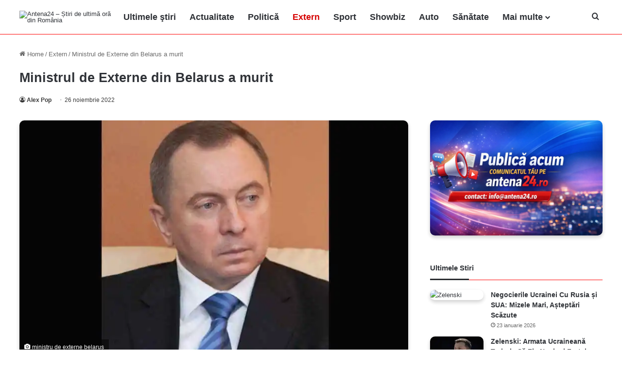

--- FILE ---
content_type: text/html; charset=UTF-8
request_url: https://antena24.ro/ministrul-de-externe-din-belarus-a-murit/
body_size: 11763
content:
<!DOCTYPE html><html lang="ro-RO" prefix="og: http://ogp.me/ns#"><head><script data-no-optimize="1">var litespeed_docref=sessionStorage.getItem("litespeed_docref");litespeed_docref&&(Object.defineProperty(document,"referrer",{get:function(){return litespeed_docref}}),sessionStorage.removeItem("litespeed_docref"));</script> <meta charset="UTF-8" ><link rel="profile" href="https://gmpg.org/xfn/11" ><title>Ministrul de Externe din Belarus a murit</title><meta name='robots' content='max-image-preview:large, max-snippet:-1, max-video-preview:-1' /><link rel="canonical" href="https://antena24.ro/ministrul-de-externe-din-belarus-a-murit/"><meta name="description" content="Ministrul afacerilor externe al Republicii Belarus, Vladimir Makei, a încetat din viaţă la vârsta de 64 de ani, a anunţat sâmbătă agenţia de presă publică Belta"><meta property="og:title" content="Ministrul de Externe din Belarus a murit"><meta property="og:type" content="article"><meta property="og:image" content="https://antena24.ro/wp-content/uploads/2022/11/ministru-de-externe-belarus.jpg"><meta property="og:image:width" content="809"><meta property="og:image:height" content="539"><meta property="og:image:alt" content="ministru de externe belarus"><meta property="og:description" content="Ministrul afacerilor externe al Republicii Belarus, Vladimir Makei, a încetat din viaţă la vârsta de 64 de ani, a anunţat sâmbătă agenţia de presă publică Belta"><meta property="og:url" content="https://antena24.ro/ministrul-de-externe-din-belarus-a-murit/"><meta property="og:locale" content="ro_RO"><meta property="og:site_name" content="Antena24.ro"><meta property="article:published_time" content="2022-11-26T17:15:30+02:00"><meta property="article:modified_time" content="2025-06-27T15:45:56+03:00"><meta property="og:updated_time" content="2025-06-27T15:45:56+03:00"><meta property="article:section" content="Extern"><meta name="twitter:card" content="summary_large_image"><meta name="twitter:image" content="https://antena24.ro/wp-content/uploads/2022/11/ministru-de-externe-belarus.jpg"><link rel='dns-prefetch' href='//antena24.ro' /><link rel="alternate" type="application/rss+xml" title="Antena24.ro &raquo; Flux" href="https://antena24.ro/feed/" /><link rel="alternate" title="oEmbed (JSON)" type="application/json+oembed" href="https://antena24.ro/wp-json/oembed/1.0/embed?url=https%3A%2F%2Fantena24.ro%2Fministrul-de-externe-din-belarus-a-murit%2F" /><link rel="alternate" title="oEmbed (XML)" type="text/xml+oembed" href="https://antena24.ro/wp-json/oembed/1.0/embed?url=https%3A%2F%2Fantena24.ro%2Fministrul-de-externe-din-belarus-a-murit%2F&#038;format=xml" /><meta name="viewport" content="width=device-width, initial-scale=1.0" /><link data-optimized="2" rel="stylesheet" href="https://antena24.ro/wp-content/litespeed/css/7526160bfe68748c841da9460082361f.css?ver=8915a" /> <script type="text/javascript" src="https://antena24.ro/wp-includes/js/jquery/jquery.min.js" id="jquery-core-js"></script> <link rel="https://api.w.org/" href="https://antena24.ro/wp-json/" /><link rel="alternate" title="JSON" type="application/json" href="https://antena24.ro/wp-json/wp/v2/posts/74574" /><link rel="EditURI" type="application/rsd+xml" title="RSD" href="https://antena24.ro/xmlrpc.php?rsd" /><meta name="generator" content="WordPress 6.9" /><link rel='shortlink' href='https://antena24.ro/?p=74574' /><meta http-equiv="X-UA-Compatible" content="IE=edge"><meta name="theme-color" content="#d60000" /><link rel="icon" href="https://antena24.ro/wp-content/uploads/2023/10/Antena-24-sigla-150x150.png" sizes="32x32" /><link rel="icon" href="https://antena24.ro/wp-content/uploads/2023/10/Antena-24-sigla.png" sizes="192x192" /><link rel="apple-touch-icon" href="https://antena24.ro/wp-content/uploads/2023/10/Antena-24-sigla.png" /><meta name="msapplication-TileImage" content="https://antena24.ro/wp-content/uploads/2023/10/Antena-24-sigla.png" /> <script type="litespeed/javascript" data-src="https://www.googletagmanager.com/gtag/js?id=G-R26X03EMDN"></script> <script type="litespeed/javascript">window.dataLayer=window.dataLayer||[];function gtag(){dataLayer.push(arguments)}
gtag('js',new Date());gtag('config','G-R26X03EMDN');if(window.performance){var timeSincePageLoad=Math.round(performance.now());gtag('event','timing_complete',{'name':'load','value':timeSincePageLoad,'event_category':'JS Dependencies'})}</script> </head><body id="tie-body" class="wp-singular post-template-default single single-post postid-74574 single-format-standard wp-theme-pad wrapper-has-shadow block-head-3 magazine2 is-thumb-overlay-disabled is-desktop is-header-layout-4 sidebar-right has-sidebar post-layout-3 wide-title-narrow-media is-standard-format hide_breaking_news hide_footer_tiktok hide_footer_instagram hide_read_more_buttons hide_post_newsletter hide_read_next hide_post_authorbio hide_post_nav hide_back_top_button"><div class="background-overlay"><div id="tie-container" class="site tie-container"><div id="tie-wrapper"><main role="main"><header id="theme-header" class="theme-header header-layout-4 header-layout-1 main-nav-light main-nav-default-light main-nav-below no-stream-item has-normal-width-logo mobile-header-centered mobile-components-row"><div class="main-nav-wrapper"><nav id="main-nav"  class="main-nav header-nav menu-style-minimal" style="line-height:70px" aria-label="Primary Navigation"><div class="container"><div class="main-menu-wrapper"><div id="mobile-header-components-area_1" class="mobile-header-components"><ul class="components"><li class="mobile-component_menu custom-menu-link"><a href="#" id="mobile-menu-icon" class="menu-text-wrapper"><span class="tie-mobile-menu-icon nav-icon is-layout-1"></span><span class="menu-text">Menu</span></a></li></ul></div><div class="header-layout-1-logo" style="width:200px"><div id="logo" class="image-logo" style="margin-top: 5px; margin-bottom: 5px;">
<a title="Știri de ultimă oră din România – Antena24" href="https://antena24.ro/">
<picture class="tie-logo-default tie-logo-picture">
<source class="tie-logo-source-default tie-logo-source" srcset="https://antena24.ro/wp-content/uploads/2023/10/Antena-24-sigla.png">
<img class="tie-logo-img-default tie-logo-img" src="https://antena24.ro/wp-content/uploads/2023/10/Antena-24-sigla.png" alt="Antena24 – Știri de ultimă oră din România" width="200" height="60" style="max-height:60px; width: auto;" />
</picture><h1 class="h1-off">Antena24 - Știri Actualitate, Sport, Politică, Sănătate</h1>
</a></div></div><div id="mobile-header-components-area_2" class="mobile-header-components"></div><div id="menu-components-wrap"><div class="main-menu main-menu-wrap"><div id="main-nav-menu" class="main-menu header-menu"><ul id="menu-main-nav-menu" class="menu"><li id="menu-item-91161" class="menu-item menu-item-type-post_type menu-item-object-page menu-item-91161"><a href="https://antena24.ro/stiri/">Ultimele ştiri</a></li><li id="menu-item-68329" class="menu-item menu-item-type-taxonomy menu-item-object-category menu-item-68329"><a href="https://antena24.ro/actualitate/">Actualitate</a></li><li id="menu-item-68333" class="menu-item menu-item-type-taxonomy menu-item-object-category menu-item-68333"><a href="https://antena24.ro/politica/">Politică</a></li><li id="menu-item-68332" class="menu-item menu-item-type-taxonomy menu-item-object-category current-post-ancestor current-menu-parent current-post-parent menu-item-68332 tie-current-menu"><a href="https://antena24.ro/extern/">Extern</a></li><li id="menu-item-68338" class="menu-item menu-item-type-taxonomy menu-item-object-category menu-item-68338"><a href="https://antena24.ro/sport/">Sport</a></li><li id="menu-item-68336" class="menu-item menu-item-type-taxonomy menu-item-object-category menu-item-68336"><a href="https://antena24.ro/showbiz/">Showbiz</a></li><li id="menu-item-68331" class="menu-item menu-item-type-taxonomy menu-item-object-category menu-item-68331"><a href="https://antena24.ro/auto/">Auto</a></li><li id="menu-item-68334" class="menu-item menu-item-type-taxonomy menu-item-object-category menu-item-68334"><a href="https://antena24.ro/sanatate/">Sănătate</a></li><li id="menu-item-73294" class="menu-item menu-item-type-custom menu-item-object-custom menu-item-has-children menu-item-73294"><a title="Mai multe" href="#">Mai multe</a><ul class="sub-menu menu-sub-content"><li id="menu-item-78383" class="menu-item menu-item-type-taxonomy menu-item-object-category menu-item-78383"><a href="https://antena24.ro/agroinfo/">AgroInfo</a></li><li id="menu-item-73295" class="menu-item menu-item-type-taxonomy menu-item-object-category menu-item-73295"><a href="https://antena24.ro/bani-si-afaceri/">Bani și Afaceri</a></li><li id="menu-item-91446" class="menu-item menu-item-type-taxonomy menu-item-object-category menu-item-91446"><a href="https://antena24.ro/casa-si-gradina/">Casă și Grădină</a></li><li id="menu-item-68337" class="menu-item menu-item-type-taxonomy menu-item-object-category menu-item-68337"><a href="https://antena24.ro/social/">Social</a></li><li id="menu-item-68335" class="menu-item menu-item-type-taxonomy menu-item-object-category menu-item-68335"><a href="https://antena24.ro/scitech/">Scitech</a></li><li id="menu-item-82308" class="menu-item menu-item-type-taxonomy menu-item-object-category menu-item-82308"><a href="https://antena24.ro/retete-culinare/">Retete culinare</a></li><li id="menu-item-93021" class="menu-item menu-item-type-taxonomy menu-item-object-category menu-item-93021"><a href="https://antena24.ro/fashion/">Fashion</a></li><li id="menu-item-93022" class="menu-item menu-item-type-taxonomy menu-item-object-category menu-item-93022"><a href="https://antena24.ro/lifestyle/">Lifestyle</a></li><li id="menu-item-93023" class="menu-item menu-item-type-taxonomy menu-item-object-category menu-item-93023"><a href="https://antena24.ro/travel/">Travel</a></li></ul></li></ul></div></div><ul class="components"><li class="search-compact-icon menu-item custom-menu-link">
<a href="#" class="tie-search-trigger">
<span class="tie-icon-search tie-search-icon" aria-hidden="true"></span>
<span class="screen-reader-text">Cauta</span>
</a></li></ul></div></div></div></nav></div></header><div class="container fullwidth-entry-title-wrapper"><div class="container-wrapper fullwidth-entry-title"><header class="entry-header-outer"><nav id="breadcrumb"><a href="https://antena24.ro/"><span class="tie-icon-home" aria-hidden="true"></span> Home</a><em class="delimiter">/</em><a href="https://antena24.ro/extern/">Extern</a><em class="delimiter">/</em><span class="current">Ministrul de Externe din Belarus a murit</span></nav><script type="application/ld+json">{"@context":"https://schema.org","@type":"BreadcrumbList","@id":"#Breadcrumb","itemListElement":[{"@type":"ListItem","position":1,"item":{"@id":"https://antena24.ro/","name":"Home"}},{"@type":"ListItem","position":2,"item":{"@id":"https://antena24.ro/extern/","name":"Extern"}},{"@type":"ListItem","position":3,"item":{"@id":"https://antena24.ro/ministrul-de-externe-din-belarus-a-murit","name":"Ministrul de Externe din Belarus a murit"}}]}</script> <div class="entry-header"><h2 class="post-title entry-title">
Ministrul de Externe din Belarus a murit</h2><div class="single-post-meta post-meta clearfix"><span class="author-meta single-author no-avatars"><span class="meta-item meta-author-wrapper meta-author-1"><span class="meta-author"><a href="https://antena24.ro/author/antena24/" class="author-name tie-icon" title="Alex Pop">Alex Pop</a></span></span></span><span class="date meta-item tie-icon">26 noiembrie 2022</span></div></div></header></div></div><div id="content" class="site-content container"><div id="main-content-row" class="tie-row main-content-row"><div class="main-content tie-col-md-8 tie-col-xs-12" role="main"><article id="the-post" class="container-wrapper post-content tie-standard"><div  class="featured-area"><div class="featured-area-inner"><figure class="single-featured-image"><picture><source srcset="https://antena24.ro/wp-content/webp-express/webp-images/uploads/2022/11/ministru-de-externe-belarus-780x470.jpg.webp" type="image/webp"><img width="780" height="470" src="https://antena24.ro/wp-content/uploads/2022/11/ministru-de-externe-belarus-780x470.jpg" class="attachment-jannah-image-post size-jannah-image-post wp-post-image webpexpress-processed" alt="ministru de externe belarus" data-main-img="1" decoding="async" fetchpriority="high"></picture><figcaption class="single-caption-text">
<span class="tie-icon-camera" aria-hidden="true"></span> ministru de externe belarus</figcaption></figure></div></div><div class="entry-content entry clearfix"><p>Ministrul afacerilor externe al Republicii Belarus, Vladimir Makei, a încetat din viaţă la vârsta de 64 de ani, a anunţat sâmbătă agenţia de presă publică Belta, fără a da alte detalii.Informația despre moartea ministrului a fost confirmată de secretarul de presă al Ministerului Afacerilor Externe din Belarus, Anatoliy Glaz.</p><p>El a raportat că Mackei discutase despre planurile de lucru pentru săptămâna cu o zi înainte.</p><div id="inline-related-post" class="mag-box mini-posts-box content-only"><div class="container-wrapper"><div class="widget-title the-global-title"><div class="the-subtitle">Citeste si ...</div></div><div class="mag-box-container clearfix"><ul class="posts-items posts-list-container"><li class="widget-single-post-item widget-post-list tie-standard"><div class="post-widget-thumbnail">
<a aria-label="Negocierile Ucrainei Cu Rusia și SUA: Mizele Mari, Așteptări Scăzute" href="https://antena24.ro/negocierile-ucrainei-cu-rusia-si-sua-mizele-mari-asteptari-scazute/" class="post-thumb"><img width="220" height="150" src="https://antena24.ro/wp-content/uploads/2026/01/zelenski-220x150.webp" class="attachment-jannah-image-small size-jannah-image-small tie-small-image wp-post-image" alt="Zelenski" /></a></div><div class="post-widget-body ">
<a class="post-title the-subtitle" href="https://antena24.ro/negocierile-ucrainei-cu-rusia-si-sua-mizele-mari-asteptari-scazute/">Negocierile Ucrainei Cu Rusia și SUA: Mizele Mari, Așteptări Scăzute</a><div class="post-meta">
<span class="date meta-item tie-icon">23 ianuarie 2026</span></div></div></li><li class="widget-single-post-item widget-post-list tie-standard"><div class="post-widget-thumbnail">
<a aria-label="Zelenski: Armata Ucraineană Trebuie Să Fie Nucleul Forțelor Europene Unite" href="https://antena24.ro/zelenski-armata-ucraineana-trebuie-sa-fie-nucleul-fortelor-europene-unite/" class="post-thumb"><picture><source srcset="https://antena24.ro/wp-content/webp-express/webp-images/uploads/2026/01/zelenski--220x150.jpg.webp" type="image/webp"><img width="220" height="150" src="https://antena24.ro/wp-content/uploads/2026/01/zelenski--220x150.jpg" class="attachment-jannah-image-small size-jannah-image-small tie-small-image wp-post-image webpexpress-processed" alt="Zelenski"></picture></a></div><div class="post-widget-body ">
<a class="post-title the-subtitle" href="https://antena24.ro/zelenski-armata-ucraineana-trebuie-sa-fie-nucleul-fortelor-europene-unite/">Zelenski: Armata Ucraineană Trebuie Să Fie Nucleul Forțelor Europene Unite</a><div class="post-meta">
<span class="date meta-item tie-icon">23 ianuarie 2026</span></div></div></li></ul></div></div></div><p>&#8222;<em>A murit subit acum câteva ore. Nimic nu a fost previzibil. O mare pierdere pentru noi toți</em>&#8222;, a spus secretarul de presă.Makei ocupă funcția de ministru al afacerilor <a href="/zelenski-numeste-un-nou-comandant-al-fortelor-terestre-ale-ucrainei/" title="Zelenski numește un nou comandant al forțelor terestre ale Ucrainei"  data-wpil-monitor-id="728">externe</a> din 20 august 2012.Săptămâna aceasta, Makei a vizitat Erevan, unde a avut loc summitul CSTO.</p><p><a href="https://ziare.com/belarus/vladimir-makei-ministrul-de-externe-din-belarus-a-murit-1774553">sursa</a></p></div><div id="post-extra-info"><div class="theiaStickySidebar"><div class="single-post-meta post-meta clearfix"><span class="author-meta single-author no-avatars"><span class="meta-item meta-author-wrapper meta-author-1"><span class="meta-author"><a href="https://antena24.ro/author/antena24/" class="author-name tie-icon" title="Alex Pop">Alex Pop</a></span></span></span><span class="date meta-item tie-icon">26 noiembrie 2022</span></div></div></div><div class="clearfix"></div> <script id="tie-schema-json" type="application/ld+json">{"@context":"http:\/\/schema.org","@type":"NewsArticle","dateCreated":"2022-11-26T17:15:30+02:00","datePublished":"2022-11-26T17:15:30+02:00","dateModified":"2025-06-27T15:45:56+03:00","headline":"Ministrul de Externe din Belarus a murit","name":"Ministrul de Externe din Belarus a murit","keywords":[],"url":"https:\/\/antena24.ro\/ministrul-de-externe-din-belarus-a-murit\/","description":"Ministrul afacerilor externe al Republicii Belarus, Vladimir Makei, a \u00eencetat din via\u0163\u0103 la v\u00e2rsta de 64 de ani, a anun\u0163at s\u00e2mb\u0103t\u0103 agen\u0163ia de pres\u0103 public\u0103 Belta, f\u0103r\u0103 a da alte detalii.Informa\u021bia desp","copyrightYear":"2022","articleSection":"Extern","articleBody":"Ministrul afacerilor externe al Republicii Belarus, Vladimir Makei, a \u00eencetat din via\u0163\u0103 la v\u00e2rsta de 64 de ani, a anun\u0163at s\u00e2mb\u0103t\u0103 agen\u0163ia de pres\u0103 public\u0103 Belta, f\u0103r\u0103 a da alte detalii.Informa\u021bia despre moartea ministrului a fost confirmat\u0103 de secretarul de pres\u0103 al Ministerului Afacerilor Externe din Belarus, Anatoliy Glaz.\r\n\r\nEl a raportat c\u0103 Mackei discutase despre planurile de lucru pentru s\u0103pt\u0103m\u00e2na cu o zi \u00eenainte.\r\n\r\n\"A murit subit acum c\u00e2teva ore. Nimic nu a fost previzibil. O mare pierdere pentru noi to\u021bi\", a spus secretarul de pres\u0103.Makei ocup\u0103 func\u021bia de ministru al afacerilor externe din 20 august 2012.S\u0103pt\u0103m\u00e2na aceasta, Makei a vizitat Erevan, unde a avut loc summitul CSTO.\r\n\r\nsursa","publisher":{"@id":"#Publisher","@type":"Organization","name":"Antena24.ro","logo":{"@type":"ImageObject","url":"https:\/\/antena24.ro\/wp-content\/uploads\/2023\/10\/Antena-24-sigla.png"},"sameAs":["https:\/\/www.facebook.com\/antena24.ro","https:\/\/x.com\/Antena24ro","https:\/\/www.linkedin.com\/company\/antena24-ro\/"]},"sourceOrganization":{"@id":"#Publisher"},"copyrightHolder":{"@id":"#Publisher"},"mainEntityOfPage":{"@type":"WebPage","@id":"https:\/\/antena24.ro\/ministrul-de-externe-din-belarus-a-murit\/","breadcrumb":{"@id":"#Breadcrumb"}},"author":{"@type":"Person","name":"Alex Pop","url":"https:\/\/antena24.ro\/author\/antena24\/"},"image":{"@type":"ImageObject","url":"https:\/\/antena24.ro\/wp-content\/uploads\/2022\/11\/ministru-de-externe-belarus.jpg","width":1200,"height":539}}</script> <div id="share-buttons-bottom" class="share-buttons share-buttons-bottom"><div class="share-links  share-centered icons-text share-pill"><div class="share-title">
<span class="tie-icon-share" aria-hidden="true"></span>
<span> Distribuie</span></div>
<a href="https://www.facebook.com/sharer.php?u=https://antena24.ro/ministrul-de-externe-din-belarus-a-murit/" rel="external noopener nofollow" title="Facebook" target="_blank" class="facebook-share-btn  large-share-button" data-raw="https://www.facebook.com/sharer.php?u={post_link}">
<span class="share-btn-icon tie-icon-facebook"></span> <span class="social-text">Facebook</span>
</a>
<a href="https://twitter.com/intent/tweet?text=Ministrul%20de%20Externe%20din%20Belarus%20a%20murit&#038;url=https://antena24.ro/ministrul-de-externe-din-belarus-a-murit/" rel="external noopener nofollow" title="X" target="_blank" class="twitter-share-btn  large-share-button" data-raw="https://twitter.com/intent/tweet?text={post_title}&amp;url={post_link}">
<span class="share-btn-icon tie-icon-twitter"></span> <span class="social-text">X</span>
</a>
<a href="https://www.linkedin.com/shareArticle?mini=true&#038;url=https://antena24.ro/ministrul-de-externe-din-belarus-a-murit/&#038;title=Ministrul%20de%20Externe%20din%20Belarus%20a%20murit" rel="external noopener nofollow" title="LinkedIn" target="_blank" class="linkedin-share-btn  large-share-button" data-raw="https://www.linkedin.com/shareArticle?mini=true&amp;url={post_full_link}&amp;title={post_title}">
<span class="share-btn-icon tie-icon-linkedin"></span> <span class="social-text">LinkedIn</span>
</a></div></div></article><div class="post-components"><div id="related-posts" class="container-wrapper"><div class="mag-box-title the-global-title"><h4>Citeste si ...</h4></div><div class="related-posts-list"><div class="related-item tie-standard">
<a aria-label="Trump Propune Invocarea Articolului 5 Al NATO Pentru Securitatea Frontierei Sudice" href="https://antena24.ro/trump-propune-invocarea-articolului-5-al-nato-pentru-securitatea-frontierei-sudice/" class="post-thumb"><picture><source srcset="https://antena24.ro/wp-content/webp-express/webp-images/uploads/2026/01/Presedintele-SUA-Donald-Trump-390x220.jpg.webp 390w, https://antena24.ro/wp-content/webp-express/webp-images/uploads/2026/01/Presedintele-SUA-Donald-Trump-300x169.jpg.webp 300w, https://antena24.ro/wp-content/webp-express/webp-images/uploads/2026/01/Presedintele-SUA-Donald-Trump-768x433.jpg.webp 768w, https://antena24.ro/wp-content/webp-express/webp-images/uploads/2026/01/Presedintele-SUA-Donald-Trump.jpg.webp 780w" sizes="(max-width: 390px) 100vw, 390px" type="image/webp"><img width="390" height="220" src="https://antena24.ro/wp-content/uploads/2026/01/Presedintele-SUA-Donald-Trump-390x220.jpg" class="attachment-jannah-image-large size-jannah-image-large wp-post-image webpexpress-processed" alt="Preşedintele SUA Donald Trump" decoding="async" srcset="https://antena24.ro/wp-content/uploads/2026/01/Presedintele-SUA-Donald-Trump-390x220.jpg 390w, https://antena24.ro/wp-content/uploads/2026/01/Presedintele-SUA-Donald-Trump-300x169.jpg 300w, https://antena24.ro/wp-content/uploads/2026/01/Presedintele-SUA-Donald-Trump-768x433.jpg 768w, https://antena24.ro/wp-content/uploads/2026/01/Presedintele-SUA-Donald-Trump.jpg 780w" sizes="(max-width: 390px) 100vw, 390px"></picture></a><h4 class="post-title"><a href="https://antena24.ro/trump-propune-invocarea-articolului-5-al-nato-pentru-securitatea-frontierei-sudice/">Trump Propune Invocarea Articolului 5 Al NATO Pentru Securitatea Frontierei&hellip;</a></h4><div class="post-meta clearfix"><span class="date meta-item tie-icon">23 ianuarie 2026</span></div></div><div class="related-item tie-standard">
<a aria-label="Trump renunţă la tarife pentru Europa" href="https://antena24.ro/trump-renunta-la-tarife-pentru-europa/" class="post-thumb"><picture><source srcset="https://antena24.ro/wp-content/webp-express/webp-images/uploads/2026/01/trump-390x220.jpg.webp 390w, https://antena24.ro/wp-content/webp-express/webp-images/uploads/2026/01/trump-300x169.jpg.webp 300w, https://antena24.ro/wp-content/webp-express/webp-images/uploads/2026/01/trump-768x433.jpg.webp 768w, https://antena24.ro/wp-content/webp-express/webp-images/uploads/2026/01/trump.jpg.webp 780w" sizes="(max-width: 390px) 100vw, 390px" type="image/webp"><img width="390" height="220" src="https://antena24.ro/wp-content/uploads/2026/01/trump-390x220.jpg" class="attachment-jannah-image-large size-jannah-image-large wp-post-image webpexpress-processed" alt="Trump" decoding="async" srcset="https://antena24.ro/wp-content/uploads/2026/01/trump-390x220.jpg 390w, https://antena24.ro/wp-content/uploads/2026/01/trump-300x169.jpg 300w, https://antena24.ro/wp-content/uploads/2026/01/trump-768x433.jpg 768w, https://antena24.ro/wp-content/uploads/2026/01/trump.jpg 780w" sizes="(max-width: 390px) 100vw, 390px"></picture></a><h4 class="post-title"><a href="https://antena24.ro/trump-renunta-la-tarife-pentru-europa/">Trump renunţă la tarife pentru Europa</a></h4><div class="post-meta clearfix"><span class="date meta-item tie-icon">23 ianuarie 2026</span></div></div><div class="related-item tie-standard">
<a aria-label="Vicepreşedintele SUA critică Europa" href="https://antena24.ro/vicepresedintele-sua-critica-europa/" class="post-thumb"><picture><source srcset="https://antena24.ro/wp-content/webp-express/webp-images/uploads/2026/01/Vicepresedintele-american-JD-Vance-390x220.jpg.webp 390w, https://antena24.ro/wp-content/webp-express/webp-images/uploads/2026/01/Vicepresedintele-american-JD-Vance-300x169.jpg.webp 300w, https://antena24.ro/wp-content/webp-express/webp-images/uploads/2026/01/Vicepresedintele-american-JD-Vance-768x433.jpg.webp 768w, https://antena24.ro/wp-content/webp-express/webp-images/uploads/2026/01/Vicepresedintele-american-JD-Vance.jpg.webp 780w" sizes="auto, (max-width: 390px) 100vw, 390px" type="image/webp"><img width="390" height="220" src="https://antena24.ro/wp-content/uploads/2026/01/Vicepresedintele-american-JD-Vance-390x220.jpg" class="attachment-jannah-image-large size-jannah-image-large wp-post-image webpexpress-processed" alt="Vicepreşedintele american, JD Vance," decoding="async" loading="lazy" srcset="https://antena24.ro/wp-content/uploads/2026/01/Vicepresedintele-american-JD-Vance-390x220.jpg 390w, https://antena24.ro/wp-content/uploads/2026/01/Vicepresedintele-american-JD-Vance-300x169.jpg 300w, https://antena24.ro/wp-content/uploads/2026/01/Vicepresedintele-american-JD-Vance-768x433.jpg 768w, https://antena24.ro/wp-content/uploads/2026/01/Vicepresedintele-american-JD-Vance.jpg 780w" sizes="auto, (max-width: 390px) 100vw, 390px"></picture></a><h4 class="post-title"><a href="https://antena24.ro/vicepresedintele-sua-critica-europa/">Vicepreşedintele SUA critică Europa</a></h4><div class="post-meta clearfix"><span class="date meta-item tie-icon">23 ianuarie 2026</span></div></div><div class="related-item tie-standard">
<a aria-label="Estonia: cetățean condamnat pentru spionaj în favoarea FSB; tensiuni de securitate la frontiera cu Rusia" href="https://antena24.ro/estonia-cetatean-condamnat-pentru-spionaj-in-favoarea-fsb-tensiuni-de-securitate-la-frontiera-cu-rusia/" class="post-thumb"><picture><source srcset="https://antena24.ro/wp-content/webp-express/webp-images/uploads/2026/01/Spion-rus-390x220.jpg.webp 390w, https://antena24.ro/wp-content/webp-express/webp-images/uploads/2026/01/Spion-rus-300x169.jpg.webp 300w, https://antena24.ro/wp-content/webp-express/webp-images/uploads/2026/01/Spion-rus-800x450.jpg.webp 800w, https://antena24.ro/wp-content/webp-express/webp-images/uploads/2026/01/Spion-rus-768x432.jpg.webp 768w, https://antena24.ro/wp-content/webp-express/webp-images/uploads/2026/01/Spion-rus.jpg.webp 1260w" sizes="auto, (max-width: 390px) 100vw, 390px" type="image/webp"><img width="390" height="220" src="https://antena24.ro/wp-content/uploads/2026/01/Spion-rus-390x220.jpg" class="attachment-jannah-image-large size-jannah-image-large wp-post-image webpexpress-processed" alt="Spion rus" decoding="async" loading="lazy" srcset="https://antena24.ro/wp-content/uploads/2026/01/Spion-rus-390x220.jpg 390w, https://antena24.ro/wp-content/uploads/2026/01/Spion-rus-300x169.jpg 300w, https://antena24.ro/wp-content/uploads/2026/01/Spion-rus-800x450.jpg 800w, https://antena24.ro/wp-content/uploads/2026/01/Spion-rus-768x432.jpg 768w, https://antena24.ro/wp-content/uploads/2026/01/Spion-rus.jpg 1260w" sizes="auto, (max-width: 390px) 100vw, 390px"></picture></a><h4 class="post-title"><a href="https://antena24.ro/estonia-cetatean-condamnat-pentru-spionaj-in-favoarea-fsb-tensiuni-de-securitate-la-frontiera-cu-rusia/">Estonia: cetățean condamnat pentru spionaj în favoarea FSB; tensiuni de&hellip;</a></h4><div class="post-meta clearfix"><span class="date meta-item tie-icon">22 ianuarie 2026</span></div></div><div class="related-item tie-standard">
<a aria-label="Galatasaray 1-1 Atletico Madrid: meci echilibrat în etapa a șaptea a Ligii Campionilor" href="https://antena24.ro/galatasaray-1-1-atletico-madrid-meci-echilibrat-in-etapa-a-saptea-a-ligii-campionilor/" class="post-thumb"><picture><source srcset="https://antena24.ro/wp-content/webp-express/webp-images/uploads/2026/01/Liga-Campionilor-390x220.jpg.webp 390w, https://antena24.ro/wp-content/webp-express/webp-images/uploads/2026/01/Liga-Campionilor-300x169.jpg.webp 300w, https://antena24.ro/wp-content/webp-express/webp-images/uploads/2026/01/Liga-Campionilor-800x450.jpg.webp 800w, https://antena24.ro/wp-content/webp-express/webp-images/uploads/2026/01/Liga-Campionilor-768x432.jpg.webp 768w, https://antena24.ro/wp-content/webp-express/webp-images/uploads/2026/01/Liga-Campionilor.jpg.webp 1260w" sizes="auto, (max-width: 390px) 100vw, 390px" type="image/webp"><img width="390" height="220" src="https://antena24.ro/wp-content/uploads/2026/01/Liga-Campionilor-390x220.jpg" class="attachment-jannah-image-large size-jannah-image-large wp-post-image webpexpress-processed" alt="Liga Campionilor" decoding="async" loading="lazy" srcset="https://antena24.ro/wp-content/uploads/2026/01/Liga-Campionilor-390x220.jpg 390w, https://antena24.ro/wp-content/uploads/2026/01/Liga-Campionilor-300x169.jpg 300w, https://antena24.ro/wp-content/uploads/2026/01/Liga-Campionilor-800x450.jpg 800w, https://antena24.ro/wp-content/uploads/2026/01/Liga-Campionilor-768x432.jpg 768w, https://antena24.ro/wp-content/uploads/2026/01/Liga-Campionilor.jpg 1260w" sizes="auto, (max-width: 390px) 100vw, 390px"></picture></a><h4 class="post-title"><a href="https://antena24.ro/galatasaray-1-1-atletico-madrid-meci-echilibrat-in-etapa-a-saptea-a-ligii-campionilor/">Galatasaray 1-1 Atletico Madrid: meci echilibrat în etapa a șaptea&hellip;</a></h4><div class="post-meta clearfix"><span class="date meta-item tie-icon">22 ianuarie 2026</span></div></div><div class="related-item tie-standard">
<a aria-label="Cadavrul unui nou-născut descoperit în Austria: anchetă pentru posibil omor" href="https://antena24.ro/cadavrul-unui-nou-nascut-descoperit-in-austria-ancheta-pentru-posibil-omor/" class="post-thumb"><img width="390" height="220" src="https://antena24.ro/wp-content/uploads/2026/01/romanca-sia-ucis-copilul-390x220.webp" class="attachment-jannah-image-large size-jannah-image-large wp-post-image" alt="Romanca sia ucis copilul" decoding="async" loading="lazy" srcset="https://antena24.ro/wp-content/uploads/2026/01/romanca-sia-ucis-copilul-390x220.webp 390w, https://antena24.ro/wp-content/uploads/2026/01/romanca-sia-ucis-copilul-300x169.webp 300w, https://antena24.ro/wp-content/uploads/2026/01/romanca-sia-ucis-copilul-800x450.webp 800w, https://antena24.ro/wp-content/uploads/2026/01/romanca-sia-ucis-copilul-768x432.webp 768w, https://antena24.ro/wp-content/uploads/2026/01/romanca-sia-ucis-copilul.webp 1150w" sizes="auto, (max-width: 390px) 100vw, 390px" /></a><h4 class="post-title"><a href="https://antena24.ro/cadavrul-unui-nou-nascut-descoperit-in-austria-ancheta-pentru-posibil-omor/">Cadavrul unui nou-născut descoperit în Austria: anchetă pentru posibil omor</a></h4><div class="post-meta clearfix"><span class="date meta-item tie-icon">22 ianuarie 2026</span></div></div></div></div></div></div><aside class="sidebar tie-col-md-4 tie-col-xs-12 normal-side" aria-label="Primary Sidebar"><div class="theiaStickySidebar"><div id="block-22" class="container-wrapper widget widget_block"><a href="https://antena24.ro/contact/"><picture><source srcset="https://antena24.ro/wp-content/webp-express/webp-images/uploads/2025/12/antena24.ro_.png.webp" type="image/webp"><img decoding="async" src="https://antena24.ro/wp-content/uploads/2025/12/antena24.ro_.png" alt="Comunicate si advertoriale pe antena24.ro" class="webpexpress-processed"></picture></a><div class="clearfix"></div></div><div id="posts-list-widget-6" class="container-wrapper widget posts-list"><div class="widget-title the-global-title"><div class="the-subtitle">Ultimele Stiri</div></div><div class="widget-posts-list-wrapper"><div class="widget-posts-list-container" ><ul class="posts-list-items widget-posts-wrapper"><li class="widget-single-post-item widget-post-list tie-standard"><div class="post-widget-thumbnail">
<a aria-label="Negocierile Ucrainei Cu Rusia și SUA: Mizele Mari, Așteptări Scăzute" href="https://antena24.ro/negocierile-ucrainei-cu-rusia-si-sua-mizele-mari-asteptari-scazute/" class="post-thumb"><img width="220" height="150" src="https://antena24.ro/wp-content/uploads/2026/01/zelenski-220x150.webp" class="attachment-jannah-image-small size-jannah-image-small tie-small-image wp-post-image" alt="Zelenski" decoding="async" loading="lazy" /></a></div><div class="post-widget-body ">
<a class="post-title the-subtitle" href="https://antena24.ro/negocierile-ucrainei-cu-rusia-si-sua-mizele-mari-asteptari-scazute/">Negocierile Ucrainei Cu Rusia și SUA: Mizele Mari, Așteptări Scăzute</a><div class="post-meta">
<span class="date meta-item tie-icon">23 ianuarie 2026</span></div></div></li><li class="widget-single-post-item widget-post-list tie-standard"><div class="post-widget-thumbnail">
<a aria-label="Zelenski: Armata Ucraineană Trebuie Să Fie Nucleul Forțelor Europene Unite" href="https://antena24.ro/zelenski-armata-ucraineana-trebuie-sa-fie-nucleul-fortelor-europene-unite/" class="post-thumb"><picture><source srcset="https://antena24.ro/wp-content/webp-express/webp-images/uploads/2026/01/zelenski--220x150.jpg.webp" type="image/webp"><img width="220" height="150" src="https://antena24.ro/wp-content/uploads/2026/01/zelenski--220x150.jpg" class="attachment-jannah-image-small size-jannah-image-small tie-small-image wp-post-image webpexpress-processed" alt="Zelenski" decoding="async" loading="lazy"></picture></a></div><div class="post-widget-body ">
<a class="post-title the-subtitle" href="https://antena24.ro/zelenski-armata-ucraineana-trebuie-sa-fie-nucleul-fortelor-europene-unite/">Zelenski: Armata Ucraineană Trebuie Să Fie Nucleul Forțelor Europene Unite</a><div class="post-meta">
<span class="date meta-item tie-icon">23 ianuarie 2026</span></div></div></li><li class="widget-single-post-item widget-post-list tie-standard"><div class="post-widget-thumbnail">
<a aria-label="Sora Lui Mario, Rol Crucial În Prinderea Ucigașului. Cum A Descoperit Borseta Plină De Sânge" href="https://antena24.ro/sora-lui-mario-rol-crucial-in-prinderea-ucigasului-cum-a-descoperit-borseta-plina-de-sange/" class="post-thumb"><picture><source srcset="https://antena24.ro/wp-content/webp-express/webp-images/uploads/2026/01/sora-lui-mario-220x150.jpg.webp" type="image/webp"><img width="220" height="150" src="https://antena24.ro/wp-content/uploads/2026/01/sora-lui-mario-220x150.jpg" class="attachment-jannah-image-small size-jannah-image-small tie-small-image wp-post-image webpexpress-processed" alt="Sora lui mario" decoding="async" loading="lazy"></picture></a></div><div class="post-widget-body ">
<a class="post-title the-subtitle" href="https://antena24.ro/sora-lui-mario-rol-crucial-in-prinderea-ucigasului-cum-a-descoperit-borseta-plina-de-sange/">Sora Lui Mario, Rol Crucial În Prinderea Ucigașului. Cum A Descoperit Borseta Plină De Sânge</a><div class="post-meta">
<span class="date meta-item tie-icon">23 ianuarie 2026</span></div></div></li><li class="widget-single-post-item widget-post-list tie-standard"><div class="post-widget-thumbnail">
<a aria-label="Liceu Din Slatina Evacuat Pentru Alarmă De Gaze" href="https://antena24.ro/liceu-din-slatina-evacuat-pentru-alarma-de-gaze/" class="post-thumb"><picture><source srcset="https://antena24.ro/wp-content/webp-express/webp-images/uploads/2026/01/liceu-din-Slatina-a-fost-evacuat-220x150.jpg.webp" type="image/webp"><img width="220" height="150" src="https://antena24.ro/wp-content/uploads/2026/01/liceu-din-Slatina-a-fost-evacuat-220x150.jpg" class="attachment-jannah-image-small size-jannah-image-small tie-small-image wp-post-image webpexpress-processed" alt="Liceu din Slatina a fost evacuat" decoding="async" loading="lazy"></picture></a></div><div class="post-widget-body ">
<a class="post-title the-subtitle" href="https://antena24.ro/liceu-din-slatina-evacuat-pentru-alarma-de-gaze/">Liceu Din Slatina Evacuat Pentru Alarmă De Gaze</a><div class="post-meta">
<span class="date meta-item tie-icon">23 ianuarie 2026</span></div></div></li><li class="widget-single-post-item widget-post-list tie-standard"><div class="post-widget-thumbnail">
<a aria-label="Survivor: Povești Din Junglă Se Închide Definitiv. Antena 1 Renunță La Emisiune" href="https://antena24.ro/survivor-povesti-din-jungla-se-inchide-definitiv-antena-1-renunta-la-emisiune/" class="post-thumb"><img width="220" height="150" src="https://antena24.ro/wp-content/uploads/2026/01/survivor-se-inchide-220x150.webp" class="attachment-jannah-image-small size-jannah-image-small tie-small-image wp-post-image" alt="Survivor se inchide" decoding="async" loading="lazy" /></a></div><div class="post-widget-body ">
<a class="post-title the-subtitle" href="https://antena24.ro/survivor-povesti-din-jungla-se-inchide-definitiv-antena-1-renunta-la-emisiune/">Survivor: Povești Din Junglă Se Închide Definitiv. Antena 1 Renunță La Emisiune</a><div class="post-meta">
<span class="date meta-item tie-icon">23 ianuarie 2026</span></div></div></li></ul></div></div><div class="clearfix"></div></div><div id="stream-item-widget-3" class="widget stream-item-widget widget-content-only"><div class="stream-item-widget-content"><a href="https://www.itexclusiv.ro/" target="_blank" rel="noopener"><picture><source srcset="https://antena24.ro/wp-content/webp-express/webp-images/uploads/2021/09/itexclusiv.ro_.jpg.webp" type="image/webp"><img class=" webpexpress-processed" src="https://antena24.ro/wp-content/uploads/2021/09/itexclusiv.ro_.jpg" alt="itexclusiv.ro" width="360" height="200"></picture></a></div></div></div></aside></div></div><footer id="footer" class="site-footer dark-skin dark-widgetized-area"><div id="site-info" class="site-info site-info-layout-2"><div class="container"><div class="tie-row"><div class="tie-col-md-12"><div class="copyright-text copyright-text-first"> &copy; Copyright 2026, Antena24.ro  All Rights Reserved   - info{@}antena24.ro</div><div class="footer-menu"><ul id="menu-meniu-footer" class="menu"><li id="menu-item-67739" class="menu-item menu-item-type-post_type menu-item-object-page menu-item-privacy-policy menu-item-67739"><a rel="privacy-policy" href="https://antena24.ro/confidentialitate-cookie/">Confidentialitate</a></li><li id="menu-item-112694" class="menu-item menu-item-type-post_type menu-item-object-page menu-item-112694"><a href="https://antena24.ro/sitemap/" title="Harta Site">Sitemap</a></li><li id="menu-item-67740" class="menu-item menu-item-type-post_type menu-item-object-page menu-item-67740"><a href="https://antena24.ro/contact/">Contact</a></li></ul></div><ul class="social-icons"><li class="social-icons-item"><a class="social-link facebook-social-icon" rel="external noopener nofollow" target="_blank" href="https://www.facebook.com/antena24.ro"><span class="tie-social-icon tie-icon-facebook"></span><span class="screen-reader-text">Facebook</span></a></li><li class="social-icons-item"><a class="social-link twitter-social-icon" rel="external noopener nofollow" target="_blank" href="https://x.com/Antena24ro"><span class="tie-social-icon tie-icon-twitter"></span><span class="screen-reader-text">X</span></a></li><li class="social-icons-item"><a class="social-link linkedin-social-icon" rel="external noopener nofollow" target="_blank" href="https://www.linkedin.com/company/antena24-ro/"><span class="tie-social-icon tie-icon-linkedin"></span><span class="screen-reader-text">LinkedIn</span></a></li></ul></div></div></div></div></footer></div><aside class=" side-aside normal-side light-skin is-fullwidth appear-from-left" aria-label="Secondary Sidebar" style="visibility: hidden;"><div data-height="100%" class="side-aside-wrapper has-custom-scroll">
<a href="#" class="close-side-aside remove big-btn">
<span class="screen-reader-text">Close</span>
</a><div id="mobile-container"><div id="mobile-search"><form role="search" method="get" class="search-form" action="https://antena24.ro/">
<label>
<span class="screen-reader-text">Caută după:</span>
<input type="search" class="search-field" placeholder="Căutare&hellip;" value="" name="s" />
</label>
<input type="submit" class="search-submit" value="Caută" /></form></div><div id="mobile-menu" class="hide-menu-icons has-custom-menu"><div class="menu-amp-menu-container"><ul id="mobile-custom-menu" class="menu"><li id="menu-item-91162" class="menu-item menu-item-type-post_type menu-item-object-page menu-item-91162"><a href="https://antena24.ro/stiri/">Ultimele Stiri</a></li><li id="menu-item-67717" class="menu-item menu-item-type-taxonomy menu-item-object-category menu-item-67717"><a href="https://antena24.ro/actualitate/">Actualitate</a></li><li id="menu-item-86949" class="menu-item menu-item-type-taxonomy menu-item-object-category menu-item-86949"><a href="https://antena24.ro/agroinfo/">AgroInfo</a></li><li id="menu-item-67718" class="menu-item menu-item-type-taxonomy menu-item-object-category menu-item-67718"><a href="https://antena24.ro/bani-si-afaceri/">Bani și Afaceri</a></li><li id="menu-item-67719" class="menu-item menu-item-type-taxonomy menu-item-object-category menu-item-67719"><a href="https://antena24.ro/auto/">Auto</a></li><li id="menu-item-91445" class="menu-item menu-item-type-taxonomy menu-item-object-category menu-item-91445"><a href="https://antena24.ro/casa-si-gradina/">Casă și Grădină</a></li><li id="menu-item-67720" class="menu-item menu-item-type-taxonomy menu-item-object-category current-post-ancestor current-menu-parent current-post-parent menu-item-67720 tie-current-menu"><a href="https://antena24.ro/extern/">Extern</a></li><li id="menu-item-67721" class="menu-item menu-item-type-taxonomy menu-item-object-category menu-item-67721"><a href="https://antena24.ro/politica/">Politica</a></li><li id="menu-item-67722" class="menu-item menu-item-type-taxonomy menu-item-object-category menu-item-67722"><a href="https://antena24.ro/sanatate/">Sanatate</a></li><li id="menu-item-67723" class="menu-item menu-item-type-taxonomy menu-item-object-category menu-item-67723"><a href="https://antena24.ro/scitech/">Scitech</a></li><li id="menu-item-67724" class="menu-item menu-item-type-taxonomy menu-item-object-category menu-item-67724"><a href="https://antena24.ro/showbiz/">Showbiz</a></li><li id="menu-item-67725" class="menu-item menu-item-type-taxonomy menu-item-object-category menu-item-67725"><a href="https://antena24.ro/social/">Social</a></li><li id="menu-item-67726" class="menu-item menu-item-type-taxonomy menu-item-object-category menu-item-67726"><a href="https://antena24.ro/sport/">Sport</a></li><li id="menu-item-93024" class="menu-item menu-item-type-taxonomy menu-item-object-category menu-item-93024"><a href="https://antena24.ro/fashion/">Fashion</a></li><li id="menu-item-93026" class="menu-item menu-item-type-taxonomy menu-item-object-category menu-item-93026"><a href="https://antena24.ro/travel/">Travel</a></li><li id="menu-item-82309" class="menu-item menu-item-type-taxonomy menu-item-object-category menu-item-82309"><a href="https://antena24.ro/retete-culinare/">Retete culinare</a></li><li id="menu-item-93025" class="menu-item menu-item-type-taxonomy menu-item-object-category menu-item-93025"><a href="https://antena24.ro/lifestyle/">Lifestyle</a></li><li id="menu-item-85958" class="menu-item menu-item-type-post_type menu-item-object-page menu-item-privacy-policy menu-item-85958"><a href="https://antena24.ro/confidentialitate-cookie/">Confidentialitate – Cookie</a></li><li id="menu-item-67728" class="menu-item menu-item-type-post_type menu-item-object-page menu-item-67728"><a href="https://antena24.ro/contact/">Contact</a></li></ul></div></div><div id="mobile-social-icons" class="social-icons-widget solid-social-icons"><ul><li class="social-icons-item"><a class="social-link facebook-social-icon" rel="external noopener nofollow" target="_blank" href="https://www.facebook.com/antena24.ro"><span class="tie-social-icon tie-icon-facebook"></span><span class="screen-reader-text">Facebook</span></a></li><li class="social-icons-item"><a class="social-link twitter-social-icon" rel="external noopener nofollow" target="_blank" href="https://x.com/Antena24ro"><span class="tie-social-icon tie-icon-twitter"></span><span class="screen-reader-text">X</span></a></li><li class="social-icons-item"><a class="social-link linkedin-social-icon" rel="external noopener nofollow" target="_blank" href="https://www.linkedin.com/company/antena24-ro/"><span class="tie-social-icon tie-icon-linkedin"></span><span class="screen-reader-text">LinkedIn</span></a></li></ul></div></div></div></aside></div></div> <script type="speculationrules">{"prefetch":[{"source":"document","where":{"and":[{"href_matches":"/*"},{"not":{"href_matches":["/wp-*.php","/wp-admin/*","/wp-content/uploads/*","/wp-content/*","/wp-content/plugins/*","/wp-content/themes/pad/*","/*\\?(.+)"]}},{"not":{"selector_matches":"a[rel~=\"nofollow\"]"}},{"not":{"selector_matches":".no-prefetch, .no-prefetch a"}}]},"eagerness":"conservative"}]}</script> <div class='cookieadmin_law_container'><div class='cookieadmin_consent_inside'><p id='cookieadmin_notice_title'></p><div class='cookieadmin_notice_con'><p id='cookieadmin_notice'></p></div><div class='cookieadmin_consent_btns'> <button class='cookieadmin_btn cookieadmin_customize_btn' id='cookieadmin_customize_button'>Customize</button> <button class='cookieadmin_btn cookieadmin_reject_btn' id='cookieadmin_reject_button'>Reject All</button> <button class='cookieadmin_btn cookieadmin_accept_btn' id='cookieadmin_accept_button'>Accept All</button></div></div></div><div class='cookieadmin_cookie_modal'><div class='cookieadmin_mod_head'> <span class='cookieadmin_preference_title' id='cookieadmin_preference_title'></span> <button class='cookieadmin_close_pref'>&#10006;</button></div><div class='cookieadmin_details_wrapper'><div class='cookieadmin_preference_details' role='dialog' aria-label='Preferințe pentru cookie-uri'><div id='cookieadmin_preference' class='cookieadmin_preference'></div>... <button class='cookieadmin_showmore'>arată mai mult</button></div><div id='cookieadmin_wrapper'><div class='cookieadmin_types' role='region' aria-labelledby='cookieadmin-necessary-heading'><div class='cookieadmin_header'> <span> <span class='cookieadmin_show_pref_cookies' id='cookieadmin-necessary-container'>&#9658;</span> <label class='stitle' id='cookieadmin-necessary-heading' for='cookieadmin-necessary'>Cookie-uri necesare</label> <label class='cookieadmin_remark cookieadmin_act'>Standard</label> </span> <label class='cookieadmin_toggle_disabled' aria-labelledby='cookieadmin-necessary-heading'>  <input type='checkbox' id='cookieadmin-necessary' disabled> <span class='cookieadmin_slider'></span> </label></div><div class='cookieadmin_desc'> Necessary cookies enable essential site features like secure log-ins and consent preference adjustments. They do not store personal data.</div><div class='cookieadmin-nece-cookies cookieadmin-necessary'>Niciunul</div></div><div class='cookieadmin_types' role='region' aria-labelledby='cookieadmin-functional-heading'><div class='cookieadmin_header'> <span> <span class='cookieadmin_show_pref_cookies' id='cookieadmin-functional-container'>&#9658;</span> <label class='stitle' id='cookieadmin-functional-heading' for='cookieadmin-functional'>Cookie-uri funcționale</label> <label class='cookieadmin_remark'>Remarcă</label> </span> <label class='cookieadmin_toggle' aria-labelledby='cookieadmin-functional-heading'>  <input type='checkbox' id='cookieadmin-functional'>  <span class='cookieadmin_slider'></span> </label></div><div class='cookieadmin_desc'> Functional cookies support features like content sharing on social media, collecting feedback, and enabling third-party tools.</div><div class='cookieadmin-nece-cookies cookieadmin-functional'>Niciunul</div></div><div class='cookieadmin_types' role='region' aria-labelledby='cookieadmin-analytics-heading'><div class='cookieadmin_header'> <span> <span class='cookieadmin_show_pref_cookies' id='cookieadmin-analytics-container'>&#9658;</span> <label class='stitle' id='cookieadmin-analytics-heading' for='cookieadmin-analytics'>Cookie-uri analitice</label> <label class='cookieadmin_remark'>Remarcă</label> </span> <label class='cookieadmin_toggle' aria-labelledby='cookieadmin-analytics-heading'>  <input type='checkbox' id='cookieadmin-analytics'>  <span class='cookieadmin_slider'></span> </label></div><div class='cookieadmin_desc'> Cookie-urile analitice urmăresc interacțiunile vizitatorilor și oferă informații generale despre valorile metrice, cum ar fi numărul de vizitatori, rata de respingere și sursele de trafic.</div><div class='cookieadmin-nece-cookies cookieadmin-analytics'>Niciunul</div></div><div class='cookieadmin_types' role='region' aria-labelledby='cookieadmin-marketing-heading'><div class='cookieadmin_header'> <span> <span class='cookieadmin_show_pref_cookies' id='cookieadmin-marketing-container'>&#9658;</span> <label class='stitle' id='cookieadmin-marketing-heading' for='cookieadmin-marketing'>Cookie-uri publicitare</label> <label class='cookieadmin_remark'>Remarcă</label> </span> <label class='cookieadmin_toggle' aria-labelledby='cookieadmin-marketing-heading'>  <input type='checkbox' id='cookieadmin-marketing'>  <span class='cookieadmin_slider'></span> </label></div><div class='cookieadmin_desc'> Cookie-urile publicitare oferă reclame personalizate pe baza vizitelor tale anterioare și analizează eficiența campaniilor publicitare.</div><div class='cookieadmin-nece-cookies cookieadmin-marketing'>Niciunul</div></div><div class='cookieadmin_types' role='region' aria-labelledby='cookieadmin-unclassified-heading' hidden><div class='cookieadmin_header'> <span> <span class='cookieadmin_show_pref_cookies' id='un_c-container'>&#9658;</span> <label class='stitle' id='cookieadmin-unclassified-heading' for='cookieadmin-unclassified'>Cookie-uri neclasificate</label> <label class='cookieadmin_remark'>Remarcă</label> </span></div><div class='cookieadmin_desc'> Cookie-urile neclasificate sunt cookie-uri în curs de clasificare, împreună cu furnizorii cookie-urilor individuale.</div><div class='cookieadmin-nece-cookies un_c'>Niciunul</div></div></div></div><div class='cookieadmin_modal_footer'> <button class='cookieadmin_btn cookieadmin_reject_btn' id='cookieadmin_reject_modal_button'>Reject All</button> <button class='cookieadmin_btn cookieadmin_save_btn' id='cookieadmin_prf_modal_button'>Save My Preferences</button> <button id='cookieadmin_accept_modal_button' class='cookieadmin_btn cookieadmin_accept_btn'>Accept All</button></div></div><div> <button class='cookieadmin_re_consent'> <img class='cookieadmin_reconsent_img' height='40' width='40' src='https://antena24.ro/wp-content/plugins/cookieadmin/assets/images/cookieadmin_icon.svg' alt='Re-consent'> </button></div><div id="is-scroller-outer"><div id="is-scroller"></div></div><div id="fb-root"></div><div id="tie-popup-search-desktop" class="tie-popup tie-popup-search-wrap" style="display: none;">
<a href="#" class="tie-btn-close remove big-btn light-btn">
<span class="screen-reader-text">Close</span>
</a><div class="popup-search-wrap-inner"><div class="live-search-parent pop-up-live-search" data-skin="live-search-popup" aria-label="Search"><form method="get" class="tie-popup-search-form" action="https://antena24.ro/">
<input class="tie-popup-search-input " inputmode="search" type="text" name="s" title="Cauta" autocomplete="off" placeholder="Type and hit Enter" >
<button class="tie-popup-search-submit" type="submit">
<span class="tie-icon-search tie-search-icon" aria-hidden="true"></span>
<span class="screen-reader-text">Cauta</span>
</button></form></div></div></div> <script type="application/ld+json" id="slim-seo-schema">{"@context":"https://schema.org","@graph":[{"@type":"WebSite","@id":"https://antena24.ro/#website","url":"https://antena24.ro/","name":"Antena24.ro","description":"Știri de ultimă oră din România și din lume","inLanguage":"ro-RO","potentialAction":{"@id":"https://antena24.ro/#searchaction"},"publisher":{"@id":"https://antena24.ro/#organization"}},{"@type":"SearchAction","@id":"https://antena24.ro/#searchaction","target":"https://antena24.ro/?s={search_term_string}","query-input":"required name=search_term_string"},{"@type":"BreadcrumbList","name":"Firimituri","@id":"https://antena24.ro/ministrul-de-externe-din-belarus-a-murit/#breadcrumblist","itemListElement":[{"@type":"ListItem","position":1,"name":"Prima pagină","item":"https://antena24.ro/"},{"@type":"ListItem","position":2,"name":"Extern","item":"https://antena24.ro/extern/"},{"@type":"ListItem","position":3,"name":"Ministrul de Externe din Belarus a murit"}]},{"@type":"WebPage","@id":"https://antena24.ro/ministrul-de-externe-din-belarus-a-murit/#webpage","url":"https://antena24.ro/ministrul-de-externe-din-belarus-a-murit/","inLanguage":"ro-RO","name":"Ministrul de Externe din Belarus a murit","description":"Ministrul afacerilor externe al Republicii Belarus, Vladimir Makei, a încetat din viaţă la vârsta de 64 de ani, a anunţat sâmbătă agenţia de presă publică Belta","datePublished":"2022-11-26T17:15:30+02:00","dateModified":"2025-06-27T15:45:56+03:00","isPartOf":{"@id":"https://antena24.ro/#website"},"breadcrumb":{"@id":"https://antena24.ro/ministrul-de-externe-din-belarus-a-murit/#breadcrumblist"},"potentialAction":{"@id":"https://antena24.ro/ministrul-de-externe-din-belarus-a-murit/#readaction"},"primaryImageOfPage":{"@id":"https://antena24.ro/ministrul-de-externe-din-belarus-a-murit/#thumbnail"},"image":{"@id":"https://antena24.ro/ministrul-de-externe-din-belarus-a-murit/#thumbnail"}},{"@type":"ReadAction","@id":"https://antena24.ro/ministrul-de-externe-din-belarus-a-murit/#readaction","target":"https://antena24.ro/ministrul-de-externe-din-belarus-a-murit/"},{"@type":"Organization","@id":"https://antena24.ro/#organization","url":"https://antena24.ro/","name":"Antena24.ro"},{"@type":"ImageObject","@id":"https://antena24.ro/ministrul-de-externe-din-belarus-a-murit/#thumbnail","caption":"ministru de externe belarus","url":"https://antena24.ro/wp-content/uploads/2022/11/ministru-de-externe-belarus.jpg","contentUrl":"https://antena24.ro/wp-content/uploads/2022/11/ministru-de-externe-belarus.jpg","width":809,"height":539},{"@type":"Article","@id":"https://antena24.ro/ministrul-de-externe-din-belarus-a-murit/#article","url":"https://antena24.ro/ministrul-de-externe-din-belarus-a-murit/","headline":"Ministrul de Externe din Belarus a murit","datePublished":"2022-11-26T17:15:30+02:00","dateModified":"2025-06-27T15:45:56+03:00","wordCount":126,"articleSection":["Extern"],"isPartOf":{"@id":"https://antena24.ro/ministrul-de-externe-din-belarus-a-murit/#webpage"},"mainEntityOfPage":{"@id":"https://antena24.ro/ministrul-de-externe-din-belarus-a-murit/#webpage"},"image":{"@id":"https://antena24.ro/ministrul-de-externe-din-belarus-a-murit/#thumbnail"},"publisher":{"@id":"https://antena24.ro/#organization"},"author":{"@id":"https://antena24.ro/#/schema/person/312560bdb8ea8dca025f5618742aeedb"}},{"@type":"Person","@id":"https://antena24.ro/#/schema/person/312560bdb8ea8dca025f5618742aeedb","url":"https://antena24.ro/","name":"Alex Pop","description":"Redactia Antena24.ro     info@antena24.ro","givenName":"Antena24.ro","familyName":"Alex Pop","image":"https://secure.gravatar.com/avatar/fe02e9adb611b3d925af71aeee733f9288ae492fa9796d31ad8ac211015e25b3?s=96&d=identicon&r=g"}]}</script> <script data-no-optimize="1">var litespeed_vary=document.cookie.replace(/(?:(?:^|.*;\s*)_lscache_vary\s*\=\s*([^;]*).*$)|^.*$/,"");litespeed_vary||fetch("/wp-content/plugins/litespeed-cache/guest.vary.php",{method:"POST",cache:"no-cache",redirect:"follow"}).then(e=>e.json()).then(e=>{console.log(e),e.hasOwnProperty("reload")&&"yes"==e.reload&&(sessionStorage.setItem("litespeed_docref",document.referrer),window.location.reload(!0))});</script><script data-optimized="1" type="litespeed/javascript" data-src="https://antena24.ro/wp-content/litespeed/js/041ab4cfd5ffc5ddb4e57f8228a985f1.js?ver=8915a"></script><script>window.litespeed_ui_events=window.litespeed_ui_events||["mouseover","click","keydown","wheel","touchmove","touchstart"];var urlCreator=window.URL||window.webkitURL;function litespeed_load_delayed_js_force(){console.log("[LiteSpeed] Start Load JS Delayed"),litespeed_ui_events.forEach(e=>{window.removeEventListener(e,litespeed_load_delayed_js_force,{passive:!0})}),document.querySelectorAll("iframe[data-litespeed-src]").forEach(e=>{e.setAttribute("src",e.getAttribute("data-litespeed-src"))}),"loading"==document.readyState?window.addEventListener("DOMContentLoaded",litespeed_load_delayed_js):litespeed_load_delayed_js()}litespeed_ui_events.forEach(e=>{window.addEventListener(e,litespeed_load_delayed_js_force,{passive:!0})});async function litespeed_load_delayed_js(){let t=[];for(var d in document.querySelectorAll('script[type="litespeed/javascript"]').forEach(e=>{t.push(e)}),t)await new Promise(e=>litespeed_load_one(t[d],e));document.dispatchEvent(new Event("DOMContentLiteSpeedLoaded")),window.dispatchEvent(new Event("DOMContentLiteSpeedLoaded"))}function litespeed_load_one(t,e){console.log("[LiteSpeed] Load ",t);var d=document.createElement("script");d.addEventListener("load",e),d.addEventListener("error",e),t.getAttributeNames().forEach(e=>{"type"!=e&&d.setAttribute("data-src"==e?"src":e,t.getAttribute(e))});let a=!(d.type="text/javascript");!d.src&&t.textContent&&(d.src=litespeed_inline2src(t.textContent),a=!0),t.after(d),t.remove(),a&&e()}function litespeed_inline2src(t){try{var d=urlCreator.createObjectURL(new Blob([t.replace(/^(?:<!--)?(.*?)(?:-->)?$/gm,"$1")],{type:"text/javascript"}))}catch(e){d="data:text/javascript;base64,"+btoa(t.replace(/^(?:<!--)?(.*?)(?:-->)?$/gm,"$1"))}return d}</script></body></html>
<!-- Page optimized by LiteSpeed Cache @2026-01-24 12:52:15 -->

<!-- Page cached by LiteSpeed Cache 7.7 on 2026-01-24 12:52:15 -->
<!-- Guest Mode -->